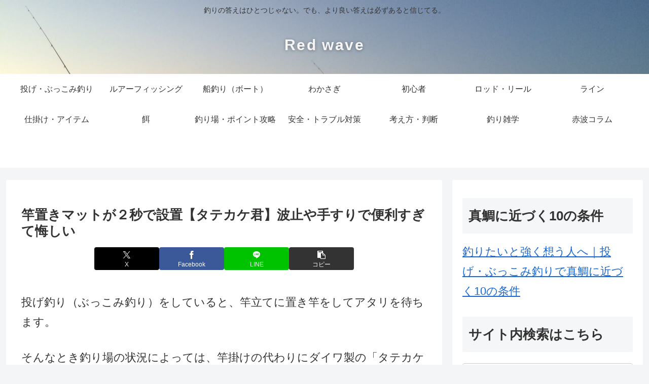

--- FILE ---
content_type: text/html; charset=utf-8
request_url: https://www.google.com/recaptcha/api2/aframe
body_size: 248
content:
<!DOCTYPE HTML><html><head><meta http-equiv="content-type" content="text/html; charset=UTF-8"></head><body><script nonce="ES3uExOWhsyBWoQQuX1cpg">/** Anti-fraud and anti-abuse applications only. See google.com/recaptcha */ try{var clients={'sodar':'https://pagead2.googlesyndication.com/pagead/sodar?'};window.addEventListener("message",function(a){try{if(a.source===window.parent){var b=JSON.parse(a.data);var c=clients[b['id']];if(c){var d=document.createElement('img');d.src=c+b['params']+'&rc='+(localStorage.getItem("rc::a")?sessionStorage.getItem("rc::b"):"");window.document.body.appendChild(d);sessionStorage.setItem("rc::e",parseInt(sessionStorage.getItem("rc::e")||0)+1);localStorage.setItem("rc::h",'1768677780117');}}}catch(b){}});window.parent.postMessage("_grecaptcha_ready", "*");}catch(b){}</script></body></html>